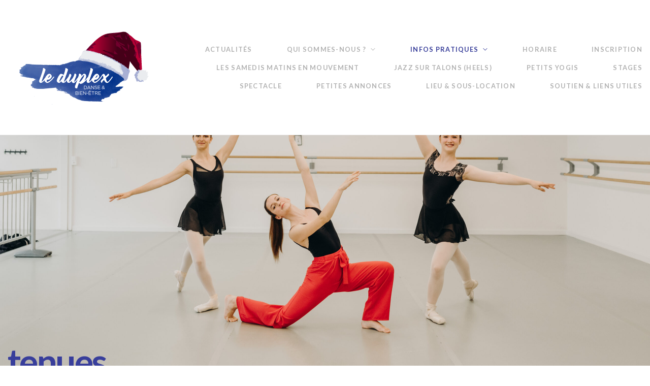

--- FILE ---
content_type: text/html; charset=UTF-8
request_url: https://duplex-danse.ch/tenues/
body_size: 18438
content:
<!DOCTYPE html>
<html lang="fr-FR">
<head>
<meta charset="UTF-8" />
<meta name="apple-mobile-web-app-capable" content="yes">
<meta name="viewport" content="width=device-width, initial-scale=1, maximum-scale=1, user-scalable=0">
<link rel="profile" href="http://gmpg.org/xfn/11" />
<link rel="pingback" href="https://duplex-danse.ch/xmlrpc.php" />
<link rel="icon" href="https://duplex-danse.ch/wp-content/uploads/2018/05/favicon.png" sizes="32x32" />
<link rel="icon" href="https://duplex-danse.ch/wp-content/uploads/2018/05/favicon.png" sizes="192x192" />
<link rel="apple-touch-icon" href="https://duplex-danse.ch/wp-content/uploads/2018/05/favicon.png" />
<meta name="msapplication-TileImage" content="https://duplex-danse.ch/wp-content/uploads/2018/05/favicon.png" />
<meta name='robots' content='index, follow, max-image-preview:large, max-snippet:-1, max-video-preview:-1' />

	<!-- This site is optimized with the Yoast SEO plugin v26.5 - https://yoast.com/wordpress/plugins/seo/ -->
	<title>tenues -</title>
	<link rel="canonical" href="https://duplex-danse.ch/tenues/" />
	<meta property="og:locale" content="fr_FR" />
	<meta property="og:type" content="article" />
	<meta property="og:title" content="tenues -" />
	<meta property="og:description" content="Petites annonces : N&#039;oubliez pas que nous avons aussi une page vous permettant de chercher ou trouver des articles de deuxième main :  petites annonces du duplex Partenariat Decathlon – Fribourg Nord : -15% jusqu’au 30.09.2025, puis -7% d’octobre à décembre 2025 sur les articles de danse. Demande ta carte nominative membre en caisse (ta confirmation d’inscription au duplex). Merci [&hellip;]" />
	<meta property="og:url" content="https://duplex-danse.ch/tenues/" />
	<meta property="article:modified_time" content="2025-09-04T13:45:24+00:00" />
	<meta name="twitter:card" content="summary_large_image" />
	<meta name="twitter:label1" content="Durée de lecture estimée" />
	<meta name="twitter:data1" content="2 minutes" />
	<script type="application/ld+json" class="yoast-schema-graph">{"@context":"https://schema.org","@graph":[{"@type":"WebPage","@id":"https://duplex-danse.ch/tenues/","url":"https://duplex-danse.ch/tenues/","name":"tenues -","isPartOf":{"@id":"https://duplex-danse.ch/#website"},"datePublished":"2018-07-26T06:23:33+00:00","dateModified":"2025-09-04T13:45:24+00:00","breadcrumb":{"@id":"https://duplex-danse.ch/tenues/#breadcrumb"},"inLanguage":"fr-FR","potentialAction":[{"@type":"ReadAction","target":["https://duplex-danse.ch/tenues/"]}]},{"@type":"BreadcrumbList","@id":"https://duplex-danse.ch/tenues/#breadcrumb","itemListElement":[{"@type":"ListItem","position":1,"name":"Accueil","item":"https://duplex-danse.ch/"},{"@type":"ListItem","position":2,"name":"tenues"}]},{"@type":"WebSite","@id":"https://duplex-danse.ch/#website","url":"https://duplex-danse.ch/","name":"","description":"","potentialAction":[{"@type":"SearchAction","target":{"@type":"EntryPoint","urlTemplate":"https://duplex-danse.ch/?s={search_term_string}"},"query-input":{"@type":"PropertyValueSpecification","valueRequired":true,"valueName":"search_term_string"}}],"inLanguage":"fr-FR"}]}</script>
	<!-- / Yoast SEO plugin. -->


<link rel='dns-prefetch' href='//maps.googleapis.com' />
<link rel='dns-prefetch' href='//fonts.googleapis.com' />
<link rel="alternate" type="application/rss+xml" title=" &raquo; Flux" href="https://duplex-danse.ch/feed/" />
<link rel="alternate" type="application/rss+xml" title=" &raquo; Flux des commentaires" href="https://duplex-danse.ch/comments/feed/" />
<link rel="alternate" title="oEmbed (JSON)" type="application/json+oembed" href="https://duplex-danse.ch/wp-json/oembed/1.0/embed?url=https%3A%2F%2Fduplex-danse.ch%2Ftenues%2F" />
<link rel="alternate" title="oEmbed (XML)" type="text/xml+oembed" href="https://duplex-danse.ch/wp-json/oembed/1.0/embed?url=https%3A%2F%2Fduplex-danse.ch%2Ftenues%2F&#038;format=xml" />
<style id='wp-img-auto-sizes-contain-inline-css' type='text/css'>
img:is([sizes=auto i],[sizes^="auto," i]){contain-intrinsic-size:3000px 1500px}
/*# sourceURL=wp-img-auto-sizes-contain-inline-css */
</style>
<link rel='stylesheet' id='twb-open-sans-css' href='https://fonts.googleapis.com/css?family=Open+Sans%3A300%2C400%2C500%2C600%2C700%2C800&#038;display=swap&#038;ver=6.9' type='text/css' media='all' />
<link rel='stylesheet' id='twbbwg-global-css' href='https://duplex-danse.ch/wp-content/plugins/photo-gallery/booster/assets/css/global.css?ver=1.0.0' type='text/css' media='all' />
<style id='wp-emoji-styles-inline-css' type='text/css'>

	img.wp-smiley, img.emoji {
		display: inline !important;
		border: none !important;
		box-shadow: none !important;
		height: 1em !important;
		width: 1em !important;
		margin: 0 0.07em !important;
		vertical-align: -0.1em !important;
		background: none !important;
		padding: 0 !important;
	}
/*# sourceURL=wp-emoji-styles-inline-css */
</style>
<style id='wp-block-library-inline-css' type='text/css'>
:root{--wp-block-synced-color:#7a00df;--wp-block-synced-color--rgb:122,0,223;--wp-bound-block-color:var(--wp-block-synced-color);--wp-editor-canvas-background:#ddd;--wp-admin-theme-color:#007cba;--wp-admin-theme-color--rgb:0,124,186;--wp-admin-theme-color-darker-10:#006ba1;--wp-admin-theme-color-darker-10--rgb:0,107,160.5;--wp-admin-theme-color-darker-20:#005a87;--wp-admin-theme-color-darker-20--rgb:0,90,135;--wp-admin-border-width-focus:2px}@media (min-resolution:192dpi){:root{--wp-admin-border-width-focus:1.5px}}.wp-element-button{cursor:pointer}:root .has-very-light-gray-background-color{background-color:#eee}:root .has-very-dark-gray-background-color{background-color:#313131}:root .has-very-light-gray-color{color:#eee}:root .has-very-dark-gray-color{color:#313131}:root .has-vivid-green-cyan-to-vivid-cyan-blue-gradient-background{background:linear-gradient(135deg,#00d084,#0693e3)}:root .has-purple-crush-gradient-background{background:linear-gradient(135deg,#34e2e4,#4721fb 50%,#ab1dfe)}:root .has-hazy-dawn-gradient-background{background:linear-gradient(135deg,#faaca8,#dad0ec)}:root .has-subdued-olive-gradient-background{background:linear-gradient(135deg,#fafae1,#67a671)}:root .has-atomic-cream-gradient-background{background:linear-gradient(135deg,#fdd79a,#004a59)}:root .has-nightshade-gradient-background{background:linear-gradient(135deg,#330968,#31cdcf)}:root .has-midnight-gradient-background{background:linear-gradient(135deg,#020381,#2874fc)}:root{--wp--preset--font-size--normal:16px;--wp--preset--font-size--huge:42px}.has-regular-font-size{font-size:1em}.has-larger-font-size{font-size:2.625em}.has-normal-font-size{font-size:var(--wp--preset--font-size--normal)}.has-huge-font-size{font-size:var(--wp--preset--font-size--huge)}.has-text-align-center{text-align:center}.has-text-align-left{text-align:left}.has-text-align-right{text-align:right}.has-fit-text{white-space:nowrap!important}#end-resizable-editor-section{display:none}.aligncenter{clear:both}.items-justified-left{justify-content:flex-start}.items-justified-center{justify-content:center}.items-justified-right{justify-content:flex-end}.items-justified-space-between{justify-content:space-between}.screen-reader-text{border:0;clip-path:inset(50%);height:1px;margin:-1px;overflow:hidden;padding:0;position:absolute;width:1px;word-wrap:normal!important}.screen-reader-text:focus{background-color:#ddd;clip-path:none;color:#444;display:block;font-size:1em;height:auto;left:5px;line-height:normal;padding:15px 23px 14px;text-decoration:none;top:5px;width:auto;z-index:100000}html :where(.has-border-color){border-style:solid}html :where([style*=border-top-color]){border-top-style:solid}html :where([style*=border-right-color]){border-right-style:solid}html :where([style*=border-bottom-color]){border-bottom-style:solid}html :where([style*=border-left-color]){border-left-style:solid}html :where([style*=border-width]){border-style:solid}html :where([style*=border-top-width]){border-top-style:solid}html :where([style*=border-right-width]){border-right-style:solid}html :where([style*=border-bottom-width]){border-bottom-style:solid}html :where([style*=border-left-width]){border-left-style:solid}html :where(img[class*=wp-image-]){height:auto;max-width:100%}:where(figure){margin:0 0 1em}html :where(.is-position-sticky){--wp-admin--admin-bar--position-offset:var(--wp-admin--admin-bar--height,0px)}@media screen and (max-width:600px){html :where(.is-position-sticky){--wp-admin--admin-bar--position-offset:0px}}

/*# sourceURL=wp-block-library-inline-css */
</style><style id='global-styles-inline-css' type='text/css'>
:root{--wp--preset--aspect-ratio--square: 1;--wp--preset--aspect-ratio--4-3: 4/3;--wp--preset--aspect-ratio--3-4: 3/4;--wp--preset--aspect-ratio--3-2: 3/2;--wp--preset--aspect-ratio--2-3: 2/3;--wp--preset--aspect-ratio--16-9: 16/9;--wp--preset--aspect-ratio--9-16: 9/16;--wp--preset--color--black: #000000;--wp--preset--color--cyan-bluish-gray: #abb8c3;--wp--preset--color--white: #ffffff;--wp--preset--color--pale-pink: #f78da7;--wp--preset--color--vivid-red: #cf2e2e;--wp--preset--color--luminous-vivid-orange: #ff6900;--wp--preset--color--luminous-vivid-amber: #fcb900;--wp--preset--color--light-green-cyan: #7bdcb5;--wp--preset--color--vivid-green-cyan: #00d084;--wp--preset--color--pale-cyan-blue: #8ed1fc;--wp--preset--color--vivid-cyan-blue: #0693e3;--wp--preset--color--vivid-purple: #9b51e0;--wp--preset--gradient--vivid-cyan-blue-to-vivid-purple: linear-gradient(135deg,rgb(6,147,227) 0%,rgb(155,81,224) 100%);--wp--preset--gradient--light-green-cyan-to-vivid-green-cyan: linear-gradient(135deg,rgb(122,220,180) 0%,rgb(0,208,130) 100%);--wp--preset--gradient--luminous-vivid-amber-to-luminous-vivid-orange: linear-gradient(135deg,rgb(252,185,0) 0%,rgb(255,105,0) 100%);--wp--preset--gradient--luminous-vivid-orange-to-vivid-red: linear-gradient(135deg,rgb(255,105,0) 0%,rgb(207,46,46) 100%);--wp--preset--gradient--very-light-gray-to-cyan-bluish-gray: linear-gradient(135deg,rgb(238,238,238) 0%,rgb(169,184,195) 100%);--wp--preset--gradient--cool-to-warm-spectrum: linear-gradient(135deg,rgb(74,234,220) 0%,rgb(151,120,209) 20%,rgb(207,42,186) 40%,rgb(238,44,130) 60%,rgb(251,105,98) 80%,rgb(254,248,76) 100%);--wp--preset--gradient--blush-light-purple: linear-gradient(135deg,rgb(255,206,236) 0%,rgb(152,150,240) 100%);--wp--preset--gradient--blush-bordeaux: linear-gradient(135deg,rgb(254,205,165) 0%,rgb(254,45,45) 50%,rgb(107,0,62) 100%);--wp--preset--gradient--luminous-dusk: linear-gradient(135deg,rgb(255,203,112) 0%,rgb(199,81,192) 50%,rgb(65,88,208) 100%);--wp--preset--gradient--pale-ocean: linear-gradient(135deg,rgb(255,245,203) 0%,rgb(182,227,212) 50%,rgb(51,167,181) 100%);--wp--preset--gradient--electric-grass: linear-gradient(135deg,rgb(202,248,128) 0%,rgb(113,206,126) 100%);--wp--preset--gradient--midnight: linear-gradient(135deg,rgb(2,3,129) 0%,rgb(40,116,252) 100%);--wp--preset--font-size--small: 13px;--wp--preset--font-size--medium: 20px;--wp--preset--font-size--large: 36px;--wp--preset--font-size--x-large: 42px;--wp--preset--spacing--20: 0.44rem;--wp--preset--spacing--30: 0.67rem;--wp--preset--spacing--40: 1rem;--wp--preset--spacing--50: 1.5rem;--wp--preset--spacing--60: 2.25rem;--wp--preset--spacing--70: 3.38rem;--wp--preset--spacing--80: 5.06rem;--wp--preset--shadow--natural: 6px 6px 9px rgba(0, 0, 0, 0.2);--wp--preset--shadow--deep: 12px 12px 50px rgba(0, 0, 0, 0.4);--wp--preset--shadow--sharp: 6px 6px 0px rgba(0, 0, 0, 0.2);--wp--preset--shadow--outlined: 6px 6px 0px -3px rgb(255, 255, 255), 6px 6px rgb(0, 0, 0);--wp--preset--shadow--crisp: 6px 6px 0px rgb(0, 0, 0);}:where(.is-layout-flex){gap: 0.5em;}:where(.is-layout-grid){gap: 0.5em;}body .is-layout-flex{display: flex;}.is-layout-flex{flex-wrap: wrap;align-items: center;}.is-layout-flex > :is(*, div){margin: 0;}body .is-layout-grid{display: grid;}.is-layout-grid > :is(*, div){margin: 0;}:where(.wp-block-columns.is-layout-flex){gap: 2em;}:where(.wp-block-columns.is-layout-grid){gap: 2em;}:where(.wp-block-post-template.is-layout-flex){gap: 1.25em;}:where(.wp-block-post-template.is-layout-grid){gap: 1.25em;}.has-black-color{color: var(--wp--preset--color--black) !important;}.has-cyan-bluish-gray-color{color: var(--wp--preset--color--cyan-bluish-gray) !important;}.has-white-color{color: var(--wp--preset--color--white) !important;}.has-pale-pink-color{color: var(--wp--preset--color--pale-pink) !important;}.has-vivid-red-color{color: var(--wp--preset--color--vivid-red) !important;}.has-luminous-vivid-orange-color{color: var(--wp--preset--color--luminous-vivid-orange) !important;}.has-luminous-vivid-amber-color{color: var(--wp--preset--color--luminous-vivid-amber) !important;}.has-light-green-cyan-color{color: var(--wp--preset--color--light-green-cyan) !important;}.has-vivid-green-cyan-color{color: var(--wp--preset--color--vivid-green-cyan) !important;}.has-pale-cyan-blue-color{color: var(--wp--preset--color--pale-cyan-blue) !important;}.has-vivid-cyan-blue-color{color: var(--wp--preset--color--vivid-cyan-blue) !important;}.has-vivid-purple-color{color: var(--wp--preset--color--vivid-purple) !important;}.has-black-background-color{background-color: var(--wp--preset--color--black) !important;}.has-cyan-bluish-gray-background-color{background-color: var(--wp--preset--color--cyan-bluish-gray) !important;}.has-white-background-color{background-color: var(--wp--preset--color--white) !important;}.has-pale-pink-background-color{background-color: var(--wp--preset--color--pale-pink) !important;}.has-vivid-red-background-color{background-color: var(--wp--preset--color--vivid-red) !important;}.has-luminous-vivid-orange-background-color{background-color: var(--wp--preset--color--luminous-vivid-orange) !important;}.has-luminous-vivid-amber-background-color{background-color: var(--wp--preset--color--luminous-vivid-amber) !important;}.has-light-green-cyan-background-color{background-color: var(--wp--preset--color--light-green-cyan) !important;}.has-vivid-green-cyan-background-color{background-color: var(--wp--preset--color--vivid-green-cyan) !important;}.has-pale-cyan-blue-background-color{background-color: var(--wp--preset--color--pale-cyan-blue) !important;}.has-vivid-cyan-blue-background-color{background-color: var(--wp--preset--color--vivid-cyan-blue) !important;}.has-vivid-purple-background-color{background-color: var(--wp--preset--color--vivid-purple) !important;}.has-black-border-color{border-color: var(--wp--preset--color--black) !important;}.has-cyan-bluish-gray-border-color{border-color: var(--wp--preset--color--cyan-bluish-gray) !important;}.has-white-border-color{border-color: var(--wp--preset--color--white) !important;}.has-pale-pink-border-color{border-color: var(--wp--preset--color--pale-pink) !important;}.has-vivid-red-border-color{border-color: var(--wp--preset--color--vivid-red) !important;}.has-luminous-vivid-orange-border-color{border-color: var(--wp--preset--color--luminous-vivid-orange) !important;}.has-luminous-vivid-amber-border-color{border-color: var(--wp--preset--color--luminous-vivid-amber) !important;}.has-light-green-cyan-border-color{border-color: var(--wp--preset--color--light-green-cyan) !important;}.has-vivid-green-cyan-border-color{border-color: var(--wp--preset--color--vivid-green-cyan) !important;}.has-pale-cyan-blue-border-color{border-color: var(--wp--preset--color--pale-cyan-blue) !important;}.has-vivid-cyan-blue-border-color{border-color: var(--wp--preset--color--vivid-cyan-blue) !important;}.has-vivid-purple-border-color{border-color: var(--wp--preset--color--vivid-purple) !important;}.has-vivid-cyan-blue-to-vivid-purple-gradient-background{background: var(--wp--preset--gradient--vivid-cyan-blue-to-vivid-purple) !important;}.has-light-green-cyan-to-vivid-green-cyan-gradient-background{background: var(--wp--preset--gradient--light-green-cyan-to-vivid-green-cyan) !important;}.has-luminous-vivid-amber-to-luminous-vivid-orange-gradient-background{background: var(--wp--preset--gradient--luminous-vivid-amber-to-luminous-vivid-orange) !important;}.has-luminous-vivid-orange-to-vivid-red-gradient-background{background: var(--wp--preset--gradient--luminous-vivid-orange-to-vivid-red) !important;}.has-very-light-gray-to-cyan-bluish-gray-gradient-background{background: var(--wp--preset--gradient--very-light-gray-to-cyan-bluish-gray) !important;}.has-cool-to-warm-spectrum-gradient-background{background: var(--wp--preset--gradient--cool-to-warm-spectrum) !important;}.has-blush-light-purple-gradient-background{background: var(--wp--preset--gradient--blush-light-purple) !important;}.has-blush-bordeaux-gradient-background{background: var(--wp--preset--gradient--blush-bordeaux) !important;}.has-luminous-dusk-gradient-background{background: var(--wp--preset--gradient--luminous-dusk) !important;}.has-pale-ocean-gradient-background{background: var(--wp--preset--gradient--pale-ocean) !important;}.has-electric-grass-gradient-background{background: var(--wp--preset--gradient--electric-grass) !important;}.has-midnight-gradient-background{background: var(--wp--preset--gradient--midnight) !important;}.has-small-font-size{font-size: var(--wp--preset--font-size--small) !important;}.has-medium-font-size{font-size: var(--wp--preset--font-size--medium) !important;}.has-large-font-size{font-size: var(--wp--preset--font-size--large) !important;}.has-x-large-font-size{font-size: var(--wp--preset--font-size--x-large) !important;}
/*# sourceURL=global-styles-inline-css */
</style>

<style id='classic-theme-styles-inline-css' type='text/css'>
/*! This file is auto-generated */
.wp-block-button__link{color:#fff;background-color:#32373c;border-radius:9999px;box-shadow:none;text-decoration:none;padding:calc(.667em + 2px) calc(1.333em + 2px);font-size:1.125em}.wp-block-file__button{background:#32373c;color:#fff;text-decoration:none}
/*# sourceURL=/wp-includes/css/classic-themes.min.css */
</style>
<link rel='stylesheet' id='contact-form-7-css' href='https://duplex-danse.ch/wp-content/plugins/contact-form-7/includes/css/styles.css?ver=6.1.4' type='text/css' media='all' />
<link rel='stylesheet' id='bwg_fonts-css' href='https://duplex-danse.ch/wp-content/plugins/photo-gallery/css/bwg-fonts/fonts.css?ver=0.0.1' type='text/css' media='all' />
<link rel='stylesheet' id='sumoselect-css' href='https://duplex-danse.ch/wp-content/plugins/photo-gallery/css/sumoselect.min.css?ver=3.4.6' type='text/css' media='all' />
<link rel='stylesheet' id='mCustomScrollbar-css' href='https://duplex-danse.ch/wp-content/plugins/photo-gallery/css/jquery.mCustomScrollbar.min.css?ver=3.1.5' type='text/css' media='all' />
<link rel='stylesheet' id='bwg_googlefonts-css' href='https://fonts.googleapis.com/css?family=Ubuntu&#038;subset=greek,latin,greek-ext,vietnamese,cyrillic-ext,latin-ext,cyrillic' type='text/css' media='all' />
<link rel='stylesheet' id='bwg_frontend-css' href='https://duplex-danse.ch/wp-content/plugins/photo-gallery/css/styles.min.css?ver=1.8.35' type='text/css' media='all' />
<link rel='stylesheet' id='siteorigin-panels-front-css' href='https://duplex-danse.ch/wp-content/plugins/siteorigin-panels/css/front-flex.min.css?ver=2.33.4' type='text/css' media='all' />
<link rel='stylesheet' id='wcs-timetable-css' href='https://duplex-danse.ch/wp-content/plugins/weekly-class/assets/front/css/timetable.css?ver=2.7.2' type='text/css' media='all' />
<style id='wcs-timetable-inline-css' type='text/css'>
.wcs-single__action .wcs-btn--action{color:rgba( 255,255,255,1);background-color:#BD322C}
/*# sourceURL=wcs-timetable-inline-css */
</style>
<link rel='stylesheet' id='xtender-style-css' href='https://duplex-danse.ch/wp-content/plugins/xtender/assets/front/css/xtender.css?ver=1.3.1' type='text/css' media='all' />
<link rel='stylesheet' id='pirouette-style-css' href='https://duplex-danse.ch/wp-content/themes/pirouette/style.css?ver=1064124747' type='text/css' media='all' />
<style id='pirouette-style-inline-css' type='text/css'>
 body{font-family:'Lato';font-weight:normal;font-size:1rem}h1,.h1{font-family:'Lato';font-weight:700;text-transform:none;font-size:3.09375rem;letter-spacing:-0.05em}@media(min-width:768px){h1,.h1{font-size:4.125rem}}h2,.h2{font-family:'Lato';font-weight:300;text-transform:none;font-size:2.6875rem;letter-spacing:-0.04em}h3,.h3{font-family:'Lato';font-weight:300;text-transform:none;font-size:1.75rem}h4,.h4{font-family:'Lato';font-weight:normal;text-transform:none;font-size:0.875rem}h5,.h5{font-family:'Lato';font-weight:normal;text-transform:uppercase;font-size:1.125rem;letter-spacing:0.1em}h6,.h6{font-family:'Lato';font-weight:normal;text-transform:none;font-size:1rem}blockquote,blockquote p,.pullquote{font-family:'Old Standard TT';font-weight:normal;font-style:italic;text-transform:none;font-size:1.5rem}blockquote cite{font-family:'Lato'}.ct-main-navigation{font-family:'Lato';font-weight:700;text-transform:uppercase;font-size:0.75rem;letter-spacing:0.1em}h1 small,h2 small,h3 small{font-family:'Lato';font-size:1rem}.sub-menu a,.children a{font-family:'Lato';font-weight:normal}#footer .widget-title{font-family:'Lato';font-weight:700;text-transform:uppercase}table thead th{font-family:'Lato';font-weight:normal;text-transform:uppercase}.btn,.wcs-more.wcs-btn--action{font-family:'Lato';font-weight:700;text-transform:uppercase;letter-spacing:1px}.ct-header__main-heading small,.special-title em:first-child,.wcs-timetable--carousel .wcs-class__timestamp .date-day{font-family:'Old Standard TT';font-weight:normal;font-style:italic}.ct-vc-text-separator{font-family:'Lato';font-weight:700}.wcs-timetable--week .wcs-class__title,.wcs-timetable--agenda .wcs-class__title{font-family:'Lato'}.xtd-gmap-info{font-family:'Lato';font-weight:normal;font-size:1rem}
 body{background-color:rgba(255,255,255,1);color:rgba(102,102,102,1)}h1,.h1{color:rgba(56,62,155,1)}h2,.h2{color:rgba(56,62,155,1)}h3,.h3{color:rgba(56,62,155,1)}h4,.h4{color:rgba(56,62,155,1)}h5,.h5{color:rgba(56,62,155,1)}h6,.h6{color:rgba(56,62,155,1)}a{color:rgba(56,62,155,1)}a:hover{color:rgba(56,62,155,0.75)}.ct-content{border-color:rgba(102,102,102,0.15)}input[type=text],input[type=search],input[type=password],input[type=email],input[type=number],input[type=url],input[type=date],input[type=tel],select,textarea,.form-control{border:1px solid rgba(102,102,102,0.25)}input[type=text]:focus,input[type=search]:focus,input[type=password]:focus,input[type=email]:focus,input[type=number]:focus,input[type=url]:focus,input[type=date]:focus,input[type=tel]:focus,select:focus,textarea:focus,.form-control:focus{border-color:rgba(56,62,154,1)}select{background-image:url([data-uri]) !important}::-webkit-input-placeholder{color:rgba(102,102,102,0.2)}::-moz-placeholder{color:rgba(102,102,102,0.2)}:-ms-input-placeholder{color:rgba(102,102,102,0.2)}input[type=submit],input[type=button],button,.btn-primary{background-color:rgba(56,62,154,1);color:rgba(255,255,255,1);border-color:rgba(56,62,154,1)}input[type=submit]:hover,input[type=submit]:active,input[type=button]:hover,input[type=button]:active,button:hover,button:active,.btn-primary:hover,.btn-primary:active,.btn-primary:active:hover{background-color:rgb(36,42,134);border-color:rgb(36,42,134)}.btn-link{color:rgba(56,62,154,1)}.btn-link:hover{color:rgb(36,42,134)}.btn-link::after{background-color:rgba(56,62,154,1);color:rgba(255,255,255,1)}.btn-link:hover::after{background-color:rgb(36,42,134)}.btn-primary-outline{border-color:rgba(56,62,154,1);color:rgba(56,62,154,1)}.btn-outline-primary:active,.btn-outline-primary:hover,.btn-outline-primary:hover:active,.btn-outline-primary:focus,.btn-outline-primary:disabled,.btn-outline-primary:disabled:hover{border-color:rgba(56,62,154,1);background-color:rgba(56,62,154,1);color:rgba(255,255,255,1)}.color-primary{color:rgba(56,62,154,1)}.color-primary--hover{color:rgb(36,42,134)}.color-text{color:rgba(102,102,102,1)}.color-text-inverted{color:rgba(255,255,255,1)}.color-bg{color:rgba(255,255,255,1)}.color-bg-inverted{color:rgba(0,0,0,1)}.ct-header{color:rgba(102,102,102,0.5);background-color:rgba(255,255,255,1)}.ct-header__logo-nav a{color:rgba(102,102,102,0.5)}.ct-header__logo-nav a:hover{color:rgba(102,102,102,0.65)}.ct-header__logo-nav .current-menu-ancestor > a,.ct-header__logo-nav .current-menu-parent > a,.ct-header__logo-nav .current-menu-item > a,.ct-header__logo-nav .current-page-parent > a,.ct-header__logo-nav .current_page_parent > a,.ct-header__logo-nav .current_page_ancestor > a,.ct-header__logo-nav .current-page-ancestor > a,.ct-header__logo-nav .current_page_item > a{color:rgba(56,62,154,1)}.ct-header__wrapper--stuck{background-color:rgba(255,255,255,1)}.color-primary,.wpml-switcher .active,#ct-header__hero-navigator > a,.section-bullets,.special-title em:first-child,.special-title small:last-child,#ct-scroll-top{color:rgba(56,62,154,1)}.ct-layout--without-slider .ct-header__hero{color:rgba(102,102,102,0.5)}.ct-hero--without-image .ct-header__hero::after{}.ct-header__main-heading small,.ct-header__main-heading span,.ct-header__main-heading-excerpt{color:rgba(56,62,154,1)}.ct-header__main-heading-title h1{color:rgba(56,62,155,1)}.img-frame-small,.img-frame-large{background-color:rgba(255,255,255,1);border-color:rgba(255,255,255,1)}.ct-social-box .fa-boxed.fa-envelope{color:rgba(255,255,255,1)}.ct-social-box .fa-boxed.fa-envelope::after{background-color:rgba(56,62,154,1)}h4.media-heading{color:rgba(56,62,154,1)}.comment-reply-link,.btn-outline-primary{color:rgba(56,62,154,1);border-color:rgba(56,62,154,1)}.comment-reply-link:hover,.btn-outline-primary:hover,.btn-outline-primary:hover:active,.btn-outline-primary:active{background-color:rgba(56,62,154,1);color:rgba(255,255,255,1);border-color:rgba(56,62,154,1)}.media.comment{border-color:rgba(102,102,102,0.125)}.ct-posts .ct-post.format-quote .ct-post__content{background-color:rgba(56,62,154,1)}.ct-posts .ct-post.format-quote blockquote,.ct-posts .ct-post.format-quote blockquote cite,.ct-posts .ct-post.format-quote blockquote cite::before{color:rgba(255,255,255,1)}.ct-posts .ct-post.format-link{border-color:rgba(102,102,102,0.125)}.pagination .current{color:rgba(255,255,255,1)}.pagination .nav-links .current::before{background-color:rgba(56,62,154,1)}.pagination .current{color:rgba(255,255,255,1)}.pagination a{color:rgb(36,42,134)}.pagination .nav-links .prev,.pagination .nav-links .next{border-color:rgba(56,62,154,1)}.ct-sidebar .widget_archive,.ct-sidebar .widget_categories{color:rgba(102,102,102,0.35)}.ct-sidebar ul li::before{color:rgba(102,102,102,1)}.ct-sidebar .sidebar-widget .widget-title::after{border-color:rgba(102,102,102,1)}.ct-sidebar .sidebar-widget .widget-title,.ct-sidebar .sidebar-widget .widget-title a{color:rgba(56,62,154,1)}.ct-sidebar .sidebar-widget.widget_tag_cloud .tag{color:rgba(255,255,255,1)}.ct-sidebar .sidebar-widget.widget_tag_cloud .tag::before{background-color:rgba(102,102,102,1)}.ct-sidebar .sidebar-widget.widget_tag_cloud .tag.x-large::before{background-color:rgba(56,62,154,1)}#wp-calendar thead th,#wp-calendar tbody td{border-color:rgba(102,102,102,0.125)}.ct-footer{background-color:rgba(101,101,101,1);color:rgba(167,167,167,1)}.ct-footer a{color:rgba(255,255,255,1)}.ct-footer .widget-title{color:rgba(255,255,255,1)}blockquote,blockquote cite::before,q,q cite::before{color:rgba(56,62,154,1)}blockquote cite,q site{color:rgba(102,102,102,1)}table{border-color:rgba(102,102,102,0.15)}table thead th{color:rgba(56,62,154,1)}.ct-vc-recent-news-post{border-color:rgba(102,102,102,0.125)}.ct-vc-recent-news-post .ti-calendar{color:rgba(56,62,154,1)}.ct-vc-services-carousel__item-title{color:rgba(56,62,154,1)}.ct-vc-services-carousel__item{background-color:rgba(255,255,255,1)}.wcs-timetable--week .wcs-class__title,.wcs-timetable--agenda .wcs-class__title,.wcs-timetable--compact-list .wcs-class__title{color:rgba(56,62,155,1)}.wcs-timetable--carousel .wcs-class__title{color:rgba(56,62,155,1) !important}.wcs-timetable__carousel .wcs-class__title::after,.wcs-timetable__carousel .owl-prev,.wcs-timetable__carousel .owl-next{border-color:rgba(56,62,154,1);color:rgba(56,62,154,1)}.wcs-timetable--carousel .wcs-class__title small{color:rgba(102,102,102,1)}body .wcs-timetable--carousel .wcs-btn--action{background-color:rgba(56,62,154,1);color:rgba(255,255,255,1)}body .wcs-timetable--carousel .wcs-btn--action:hover{background-color:rgb(36,42,134);color:rgba(255,255,255,1)}.wcs-timetable__container .wcs-filters__filter-wrapper:hover{color:rgba(56,62,154,1) !important}.wcs-timetable--compact-list .wcs-day__wrapper{background-color:rgba(102,102,102,1);color:rgba(255,255,255,1)}.wcs-timetable__week,.wcs-timetable__week .wcs-day,.wcs-timetable__week .wcs-class,.wcs-timetable__week .wcs-day__title{border-color:rgba(102,102,102,0.125)}.wcs-timetable__week .wcs-class{background-color:rgba(255,255,255,1)}.wcs-timetable__week .wcs-day__title,.wcs-timetable__week .wcs-class__instructors::before{color:rgba(56,62,154,1) !important}.wcs-timetable__week .wcs-day__title::before{background-color:rgba(102,102,102,1)}.wcs-timetable__week .wcs-class__title::after{color:rgba(255,255,255,1);background-color:rgba(56,62,154,1)}.wcs-filters__title{color:rgba(56,62,154,1) !important}.xtd-carousel-mini,.xtd-carousel-mini .owl-image-link:hover::after{color:rgba(56,62,154,1) !important}.xtd-carousel-mini .onclick-video_link a::before{background-color:rgba(56,62,154,0.85)}.xtd-carousel-mini .onclick-video_link a::after{color:rgba(255,255,255,1)}.xtd-carousel-mini .onclick-video_link a:hover::after{background-color:rgba(56,62,154,0.98)}.wcs-modal:not(.wcs-modal--large) .wcs-modal__title,.wcs-modal:not(.wcs-modal--large) .wcs-modal__close{color:rgba(255,255,255,1)}.wcs-modal:not(.wcs-modal--large) .wcs-btn--action.wcs-btn--action{background-color:rgba(56,62,154,1);color:rgba(255,255,255,1)}.wcs-modal:not(.wcs-modal--large) .wcs-btn--action.wcs-btn--action:hover{background-color:rgb(36,42,134);color:rgba(255,255,255,1)}.wcs-timetable--agenda .wcs-timetable__agenda-data .wcs-class__duration::after{border-color:rgba(56,62,154,1)}.wcs-timetable--agenda .wcs-timetable__agenda-data .wcs-class__time,.wcs-timetable--compact-list .wcs-class__time{color:rgba(102,102,102,0.75)}.wcs-modal:not(.wcs-modal--large),div.pp_overlay.pp_overlay,.mfp-bg{background-color:rgba(56,62,154,0.97) !important}.owl-image-link::before{color:rgba(255,255,255,1)}.owl-nav .owl-prev::before,.owl-nav .owl-next::after,.owl-dots{color:rgba(56,62,154,1) !important}.xtd-ninja-modal-container{background-color:rgba(255,255,255,1)}.xtd-recent-posts__post__date::before{color:rgba(56,62,154,1)}.xtd-gmap-info{background-color:rgba(255,255,255,1);color:rgba(102,102,102,1)}.fa-boxed{background-color:rgba(56,62,154,1);color:rgba(255,255,255,1)}
 .ct-layout--fixed .container-fluid{max-width:1595px}@media(min-width:1595px){.bullets-container,#ct-header__hero-navigator{display:block}}.ct-header{padding:2.0625rem 0 2rem}@media(min-width:768px){.ct-header__hero{min-height:366.66666666667px}}@media(min-width:992px){.ct-header__hero{min-height:458.33333333333px}}@media(min-width:1200px){.ct-header__hero{min-height:550px}}.ct-header__main-heading .container-fluid{flex-basis:1595px;-webkit-flex-basis:1595px;-moz-flex-basis:1595px}.ct-header__main-heading-title{padding-top:1.25rem;padding-bottom:3.875rem}
 .ct-header__hero::before{background-image:url(https://duplex-danse.ch/wp-content/uploads/2021/07/DSC_6725-scaled.jpg)}
/*# sourceURL=pirouette-style-inline-css */
</style>
<link rel='stylesheet' id='pirouette-google-fonts-css' href='//fonts.googleapis.com/css?family=Lato:300,400,700%7COld+Standard+TT:400,400italic&#038;subset=latin' type='text/css' media='all' />
<link rel='stylesheet' id='tablepress-default-css' href='https://duplex-danse.ch/wp-content/tablepress-combined.min.css?ver=37' type='text/css' media='all' />
<script type="text/javascript" src="https://duplex-danse.ch/wp-includes/js/jquery/jquery.min.js?ver=3.7.1" id="jquery-core-js"></script>
<script type="text/javascript" src="https://duplex-danse.ch/wp-includes/js/jquery/jquery-migrate.min.js?ver=3.4.1" id="jquery-migrate-js"></script>
<script type="text/javascript" src="https://duplex-danse.ch/wp-content/plugins/photo-gallery/booster/assets/js/circle-progress.js?ver=1.2.2" id="twbbwg-circle-js"></script>
<script type="text/javascript" id="twbbwg-global-js-extra">
/* <![CDATA[ */
var twb = {"nonce":"cf4545107d","ajax_url":"https://duplex-danse.ch/wp-admin/admin-ajax.php","plugin_url":"https://duplex-danse.ch/wp-content/plugins/photo-gallery/booster","href":"https://duplex-danse.ch/wp-admin/admin.php?page=twbbwg_photo-gallery"};
var twb = {"nonce":"cf4545107d","ajax_url":"https://duplex-danse.ch/wp-admin/admin-ajax.php","plugin_url":"https://duplex-danse.ch/wp-content/plugins/photo-gallery/booster","href":"https://duplex-danse.ch/wp-admin/admin.php?page=twbbwg_photo-gallery"};
//# sourceURL=twbbwg-global-js-extra
/* ]]> */
</script>
<script type="text/javascript" src="https://duplex-danse.ch/wp-content/plugins/photo-gallery/booster/assets/js/global.js?ver=1.0.0" id="twbbwg-global-js"></script>
<script type="text/javascript" src="https://duplex-danse.ch/wp-content/plugins/photo-gallery/js/jquery.sumoselect.min.js?ver=3.4.6" id="sumoselect-js"></script>
<script type="text/javascript" src="https://duplex-danse.ch/wp-content/plugins/photo-gallery/js/tocca.min.js?ver=2.0.9" id="bwg_mobile-js"></script>
<script type="text/javascript" src="https://duplex-danse.ch/wp-content/plugins/photo-gallery/js/jquery.mCustomScrollbar.concat.min.js?ver=3.1.5" id="mCustomScrollbar-js"></script>
<script type="text/javascript" src="https://duplex-danse.ch/wp-content/plugins/photo-gallery/js/jquery.fullscreen.min.js?ver=0.6.0" id="jquery-fullscreen-js"></script>
<script type="text/javascript" id="bwg_frontend-js-extra">
/* <![CDATA[ */
var bwg_objectsL10n = {"bwg_field_required":"field is required.","bwg_mail_validation":"This is not a valid email address.","bwg_search_result":"There are no images matching your search.","bwg_select_tag":"Select Tag","bwg_order_by":"Order By","bwg_search":"Search","bwg_show_ecommerce":"Show Ecommerce","bwg_hide_ecommerce":"Hide Ecommerce","bwg_show_comments":"Show Comments","bwg_hide_comments":"Hide Comments","bwg_restore":"Restore","bwg_maximize":"Maximize","bwg_fullscreen":"Fullscreen","bwg_exit_fullscreen":"Exit Fullscreen","bwg_search_tag":"SEARCH...","bwg_tag_no_match":"No tags found","bwg_all_tags_selected":"All tags selected","bwg_tags_selected":"tags selected","play":"Play","pause":"Pause","is_pro":"","bwg_play":"Play","bwg_pause":"Pause","bwg_hide_info":"Hide info","bwg_show_info":"Show info","bwg_hide_rating":"Hide rating","bwg_show_rating":"Show rating","ok":"Ok","cancel":"Cancel","select_all":"Select all","lazy_load":"0","lazy_loader":"https://duplex-danse.ch/wp-content/plugins/photo-gallery/images/ajax_loader.png","front_ajax":"0","bwg_tag_see_all":"see all tags","bwg_tag_see_less":"see less tags"};
//# sourceURL=bwg_frontend-js-extra
/* ]]> */
</script>
<script type="text/javascript" src="https://duplex-danse.ch/wp-content/plugins/photo-gallery/js/scripts.min.js?ver=1.8.35" id="bwg_frontend-js"></script>
<script type="text/javascript" src="https://maps.googleapis.com/maps/api/js?key&amp;sensor=1&amp;v=3" id="google-maps-js-js"></script>
<link rel="https://api.w.org/" href="https://duplex-danse.ch/wp-json/" /><link rel="alternate" title="JSON" type="application/json" href="https://duplex-danse.ch/wp-json/wp/v2/pages/3172" /><link rel="EditURI" type="application/rsd+xml" title="RSD" href="https://duplex-danse.ch/xmlrpc.php?rsd" />
<meta name="generator" content="WordPress 6.9" />
<link rel='shortlink' href='https://duplex-danse.ch/?p=3172' />
<!-- start Simple Custom CSS and JS -->
<style type="text/css">
@media print {
  /* All your print styles go here */
  header,
	footer,
  #ct-header__hero,
  .wcs-filters__container {
    display: none !important;
  }
}</style>
<!-- end Simple Custom CSS and JS -->
<!-- start Simple Custom CSS and JS -->
<style type="text/css">
@media (min-width: 768px) {
	
	.wcs-timetable--large .wcs-table__tr .wcs-table__td {
		padding: 10px 2vw 6px;
		border-right: 1px solid;
	}
	
	.wcs-timetable--large .wcs-table__tr .wcs-table__td:last-of-type {
		border-right: none;
	}
	
	.wcs-timetable--large .wcs-table__tr.wcs-timetable__heading .wcs-table__td {
		padding: 2vh 2vw;
	}
	
	.wcs-timetable--large .wcs-table__tr.wcs-timetable__heading .wcs-class__title {
		padding-left: 2vw;
	}
	
	.wcs-timetable--large .wcs-table__tr.wcs-timetable__heading .wcs-class__locations, .wcs-timetable--large .wcs-table__tr.wcs-timetable__heading .wcs-class__instructors {
		width: auto;
	}
}

@media (max-width: 500px) {
	.wcs-timetable__heading.wcs-table__tr .wcs-class__niveau,
	.wcs-timetable__heading.wcs-table__tr .wcs-class__salle{
		display:none !important;
	}
	
	.wcs-timetable--large .wcs-table__tr {
		padding: 0;
	}
	
	.wcs-class.wcs-table__tr {
		border-bottom: 1px solid;
		display: grid;
    	grid-template-columns: repeat(3, 1fr);
	}
	
	.wcs-class.wcs-table__tr .wcs-class__time {
		order: 1;
    	width: 100%;
	}
	
	.wcs-class.wcs-table__tr .wcs-class__blank {
		order: 7;
	}
	
	.wcs-class.wcs-table__tr .wcs-class__title {
		order: 2;
    	padding: 10px;
		font-weight: bold;
	}
	
	.wcs-class.wcs-table__tr .wcs-class__niveau {
		order: 3;
    	text-align: left;
	}
	
	.wcs-class.wcs-table__tr .wcs-class__locations {
		order: 4;
		padding: 10px;
	}
	
	.wcs-timetable--large .wcs-table__tr .wcs-class__locations::before {
		display: none;
	}
	
	.wcs-class.wcs-table__tr .wcs-class__instructors {
		order: 5;
		padding: 10px;
	}
	
	.wcs-timetable--large .wcs-table__tr .wcs-class__instructors::before {
		display: none;
	}
	
	.wcs-class.wcs-table__tr .wcs-class__salle {
		order: 6;
	}
}

.wcs-timetable--2 .wcs-timetable--large .wcs-timetable__heading .wcs-table__td, .wcs-timetable--2 .wcs-timetable--large + .wcs-more {
    text-transform: uppercase;
    font-weight: bold;
    font-size: 1.1rem;
}

.custom-color-b {
	background-color: #bce4fa;
	color: #000000 !important;
}
.custom-color-r {
	background-color: #f8c9df;
	color: #000000 !important;
}
.custom-color-j {
	background-color: #fff9c7;
	color: #000000 !important;
}

.wcs-class__niveau {
	text-align: center !important;
}

.wcs-class__blank {
	text-align: center !important;
}

.wcs-class__excerpt {
	display: none;
}

.hidden {
  display: none !important;
}
</style>
<!-- end Simple Custom CSS and JS -->
<!-- start Simple Custom CSS and JS -->
<script type="text/javascript">
// Fonction pour ajouter la colonne Salle à un élément
function ajouterColonneSalle(headingRow) {
  // Vérifier si la colonne Salle existe déjà
  if (!headingRow.querySelector(".wcs-class__salle")) {
    // Création de l'élément pour la colonne Salle
    var salleHeader = document.createElement("div");
    salleHeader.classList.add("wcs-class__salle", "wcs-table__td");
    salleHeader.textContent = "Salle";

    // Sélection de l'élément à insérer après
    var instructorsHeader = headingRow.querySelector(".wcs-class__instructors");

    // Insertion de la colonne Salle après la colonne Prof
    headingRow.insertBefore(salleHeader, instructorsHeader.nextElementSibling);
  }
}

// Fonction pour ajouter la colonne Niveau à un élément
function ajouterColonneNiveau(headingRow) {
  // Vérifier si la colonne Niveau existe déjà
  if (!headingRow.querySelector(".wcs-class__niveau")) {
    // Création de l'élément pour la colonne Niveau
    var niveauHeader = document.createElement("div");
    niveauHeader.classList.add("wcs-class__niveau", "wcs-table__td");
    niveauHeader.textContent = "Niveau";

    // Sélection de l'élément à insérer après
    var disciplineHeader = headingRow.querySelector(".wcs-class__title");

    // Insertion de la colonne Niveau avant la colonne Catégorie
    headingRow.insertBefore(niveauHeader, disciplineHeader.nextElementSibling);
  }
}

// Fonction pour supprimer les colonnes Salle, Niveau et sans titre si elles existent
function supprimerColonnesSalleNiveauEtSansTitre() {
  [".wcs-class__salle", ".wcs-class__niveau", ".wcs-class__blank"].forEach(
    function (selector) {
      var column = document.querySelector(selector);
      if (column) {
        column.parentNode.removeChild(column);
      }
    }
  );
}

// Fonction pour ajouter le contenu de la colonne sans titre à chaque ligne
function ajouterContenuColonne() {
  // Sélection de toutes les lignes du tableau
  var rows = document.querySelectorAll(".wcs-class");

  // Pour chaque ligne
  rows.forEach(function (row) {
    // Vérifier si la colonne sans titre existe déjà dans cette ligne
    if (!row.querySelector(".wcs-class__blank")) {
      // Récupérer le contenu de la colonne Discipline
      var disciplineColumn = row.querySelector(
        ".wcs-class__title div.wcs-class__excerpt"
      );
      var disciplineContent = disciplineColumn.textContent.trim();

      // Créer l'élément pour la colonne sans titre par défaut
      var blankColumn = document.createElement("div");
      blankColumn.classList.add("wcs-class__blank", "wcs-table__td");
      blankColumn.textContent = disciplineContent.includes("%") ? "△" : "";

      // Ajouter la colonne sans titre avant la colonne "wcs-class__title"
      var titleColumn = row.querySelector(".wcs-class__title");
      row.insertBefore(blankColumn, titleColumn);

      // Ajouter le contenu de la colonne "Salle" pour cette ligne
      ajouterContenuSalle(row);
    }
  });
}

// Fonction pour ajouter le contenu de la colonne "Salle" à chaque ligne
function ajouterContenuSalle(row) {
  // Récupérer le nom de la salle pour cette ligne
  var salleClass = Array.from(row.classList).find(function (className) {
    return (
      className.startsWith("wcs-class--term-") && !className.includes("id")
    );
  });

  // Si une classe correspondant à la salle est trouvée
  if (salleClass) {
    // Extraire le nom de la salle et mettre une majuscule au début
    var salleName = salleClass
      .replace("wcs-class--term-", "")
      .replace("-", " ");
    salleName = salleName.charAt(0).toUpperCase() + salleName.slice(1);

    // Créer l'élément pour la colonne "Salle" et ajouter le nom de la salle comme contenu
    var salleColumn = document.createElement("div");
    salleColumn.classList.add("wcs-class__salle", "wcs-table__td");
    salleColumn.textContent = salleName;

    // Ajouter la colonne "Salle" à la fin de la ligne
    row.appendChild(salleColumn);
  }
}

// Fonction pour mettre à jour le contenu de la colonne Salle
function mettreAJourColonnesSalle() {
  // Sélectionnez tous les éléments de la colonne "Salle"
  var salleColumns = document.querySelectorAll(".wcs-class__salle");

  // Pour chaque colonne "Salle"
  salleColumns.forEach(function (salleColumn) {
    // Trouver le nom de la salle correspondant à cette ligne
    var salleClass = Array.from(salleColumn.parentNode.classList).find(
      function (className) {
        return (
          className.startsWith("wcs-class--term-") && !className.includes("id")
        );
      }
    );

    // Si une classe correspondant à la salle est trouvée
    if (salleClass) {
      // Extraire le nom de la salle et mettre une majuscule au début
      var salleName = salleClass
        .replace("wcs-class--term-", "")
        .replace("-", " ");
      salleName = salleName.charAt(0).toUpperCase() + salleName.slice(1);

      // Mettre à jour le contenu de la colonne "Salle" avec le nom de la salle
      salleColumn.textContent = salleName;
    }
  });
}

// Fonction pour ajouter le contenu de la colonne Niveau à chaque ligne
function ajouterContenuNiveau() {
  // Sélection de toutes les lignes du tableau
  var rows = document.querySelectorAll(".wcs-class");

  // Pour chaque ligne
  rows.forEach(function (row) {
    // Vérifier si la colonne Niveau existe déjà dans cette ligne
    if (!row.querySelector(".wcs-class__niveau")) {
      // Récupérer le contenu de la colonne Discipline
      var disciplineColumn = row.querySelector(
        ".wcs-class__title div.wcs-class__excerpt"
      );
      var disciplineContent = disciplineColumn.innerHTML.trim();

      // Rechercher un "@" suivi de caractères dans le contenu de la colonne Discipline
      var atIndex = disciplineContent.lastIndexOf("@");
      if (atIndex !== -1) {
        // Extraire les caractères après le "@" jusqu'au "#" s'il existe
        var niveauContent = disciplineContent.substring(atIndex + 1);
        var hashIndex = niveauContent.indexOf("#");
        if (hashIndex !== -1) {
          // Extraire le caractère après le "#" pour ajouter la classe CSS personnalisée
          var customColorClass =
            "custom-color-" + niveauContent.charAt(hashIndex + 1).toLowerCase();
          row.classList.add(customColorClass);

          // Mettre à jour le contenu de la colonne Niveau sans le "#" et le caractère suivant
          niveauContent = niveauContent.substring(0, hashIndex);
        }

        // Créer l'élément pour la colonne Niveau et ajouter le contenu extrait
        var niveauColumn = document.createElement("div");
        niveauColumn.classList.add("wcs-class__niveau", "wcs-table__td");
        niveauColumn.textContent = niveauContent;

        // Ajouter la colonne Niveau avant la colonne Catégorie
        row.insertBefore(
          niveauColumn,
          row.querySelector(".wcs-class__locations")
        );
      } else {
        // Créer une colonne Niveau vide
        var niveauColumn = document.createElement("div");
        niveauColumn.classList.add("wcs-class__niveau", "wcs-table__td");
        niveauColumn.textContent = "";

        // Ajouter la colonne Niveau avant la colonne Catégorie
        row.insertBefore(
          niveauColumn,
          row.querySelector(".wcs-class__locations")
        );
      }
    }
  });
}

// Fonction pour ajouter la colonne sans titre
function ajouterColonneSansTitre(headingRow) {
  // Vérifier si la colonne sans titre existe déjà
  if (!headingRow.querySelector(".wcs-class__blank")) {
    // Création de l'élément pour la colonne sans titre
    var blankHeader = document.createElement("div");
    blankHeader.classList.add("wcs-class__blank", "wcs-table__td");

    // Sélection de l'élément à insérer après
    var disciplineHeader = headingRow.querySelector(".wcs-class__title");

    // Insertion de la colonne sans titre avant la colonne de la discipline
    headingRow.insertBefore(blankHeader, disciplineHeader);
  }
}

// Fonction pour mettre à jour dynamiquement le contenu des colonnes supplémentaires en fonction du contenu de chaque ligne
function mettreAJourContenuColonnesSupplementaires() {
  // Sélectionnez toutes les lignes du tableau
  var rows = document.querySelectorAll(".wcs-class");

  // Pour chaque ligne
  rows.forEach(function (row) {
    // Mettre à jour le contenu de la colonne Niveau
    var disciplineColumn = row.querySelector(
      ".wcs-class__title div.wcs-class__excerpt"
    );
    var niveauColumn = row.querySelector(".wcs-class__niveau");
    if (disciplineColumn && niveauColumn) {
      var disciplineContent = disciplineColumn.textContent.trim();
      var niveauContent = "";
      // Rechercher un "@" suivi de caractères dans le contenu de la colonne Discipline
      var atIndex = disciplineContent.lastIndexOf("@");
      if (atIndex !== -1) {
        // Extraire les caractères après le "@" jusqu'au "#" s'il existe
        niveauContent = disciplineContent.substring(atIndex + 1);
        var hashIndex = niveauContent.indexOf("#");
        if (hashIndex !== -1) {
          // Mettre à jour le contenu de la colonne Niveau sans le "#" et le caractère suivant
          // Extraire le caractère après le "#" pour ajouter la classe CSS personnalisée
          var customColorClass =
            "custom-color-" + niveauContent.charAt(hashIndex + 1).toLowerCase();
          row.classList.add(customColorClass);
          niveauContent = niveauContent.substring(0, hashIndex);
        }
      }
      // Mettre à jour le contenu de la colonne Niveau
      niveauColumn.textContent = niveauContent;
    }

    // Mettre à jour le contenu de la colonne sans titre
    var blankColumn = row.querySelector(".wcs-class__blank");
    if (blankColumn) {
      var disciplineContent = disciplineColumn.textContent.trim();
      // Vérifier si le contenu de la colonne Discipline contient un "%"
      blankColumn.textContent = disciplineContent.includes("%") ? "△" : "";
    }
  });
}

function supprimerJoursEnDoublon() {
  var rows = document.querySelectorAll(".wcs-table__tr");
  var headers = new Set(); // Utiliser un ensemble pour stocker les entêtes uniques
  var duplicatedHeaders = new Set(); // Utiliser un ensemble pour stocker les entêtes en doublon

  // Parcourez chaque ligne du tableau en ordre inverse
  for (var i = rows.length - 1; i >= 0; i--) {
    var row = rows[i];
    // Vérifiez si la ligne est un entête
    if (row.classList.contains("wcs-timetable__heading")) {
      var headerText = row.textContent.trim();
      // Si l'entête est déjà dans l'ensemble des entêtes, c'est un doublon
      if (headers.has(headerText)) {
        // Ajoutez cet entête à l'ensemble des doublons
        duplicatedHeaders.add(headerText);
      } else {
        headers.add(headerText);
      }
    }
  }

  // Parcourez à nouveau le tableau pour supprimer les premiers doublons
  rows.forEach(function (row) {
    // Vérifiez si la ligne est un entête
    if (row.classList.contains("wcs-timetable__heading")) {
      var headerText = row.textContent.trim();
      // Si l'entête est en doublon, supprimez cette ligne et les lignes suivantes jusqu'à l'entête suivant
      if (duplicatedHeaders.has(headerText)) {
        var nextRow = row.nextElementSibling;
        while (
          nextRow &&
          !nextRow.classList.contains("wcs-timetable__heading")
        ) {
          var currentRow = nextRow;
          nextRow = nextRow.nextElementSibling;
          // currentRow.parentNode.removeChild(currentRow);
          currentRow.classList.add("hidden");
        }
        // row.parentNode.removeChild(row);
        row.classList.add("hidden");
        // Supprimez l'entête des doublons pour ne supprimer que le premier
        duplicatedHeaders.delete(headerText);
      }
    }
  });
}

// Fonction pour écouter les changements dans les cases à cocher
function ecouterChangementsCheckbox() {
  var checkboxes = document.querySelectorAll(".wcs-filter");
  checkboxes.forEach(function (checkbox) {
    checkbox.addEventListener("change", function () {
      // Réappliquer les modifications des colonnes après un changement de filtre
      appliquerModificationsColonnes();
      // Mettre à jour dynamiquement le contenu des colonnes supplémentaires
      mettreAJourContenuColonnesSupplementaires();
      mettreAJourColonnesSalle();
    });
  });
}

// Fonction pour appliquer les modifications des colonnes
function appliquerModificationsColonnes() {
  var tableauPresent = document.querySelector(".wcs-timetable__heading");
  if (tableauPresent) {
    var headings = document.querySelectorAll(".wcs-timetable__heading");
    headings.forEach(function (heading) {
      ajouterColonneSalle(heading);
      ajouterColonneNiveau(heading);
      ajouterColonneSansTitre(heading); // Ajouter la colonne sans titre
    });
    ajouterContenuColonne();
    ajouterContenuNiveau();
    supprimerJoursEnDoublon();
  } else {
    supprimerColonnesSalleNiveauEtSansTitre();
  }
}

// Fonction pour vérifier si l'élément existe et exécuter le reste du code
function verifierEtExecuter() {
  var tableauPresent = document.querySelector(".wcs-timetable__heading");
  if (tableauPresent) {
    clearInterval(interval); // Arrêter la boucle
    appliquerModificationsColonnes(); // Appliquer les modifications des colonnes initialement
    ecouterChangementsCheckbox(); // Écouter les changements dans les cases à cocher
  }
}

// Définir une boucle qui vérifie tous les 50ms pendant 1000ms
var interval = setInterval(verifierEtExecuter, 50);
setTimeout(function () {
  clearInterval(interval); // Arrêter la boucle après 1000ms
}, 1000);
</script>
<!-- end Simple Custom CSS and JS -->
<style type="text/css" media="all" id="wcs_styles"></style><style type="text/css">.recentcomments a{display:inline !important;padding:0 !important;margin:0 !important;}</style><style media="all" id="siteorigin-panels-layouts-head">/* Layout 3172 */ #pgc-3172-0-0 { width:100%;width:calc(100% - ( 0 * 30px ) ) } #pg-3172-0 , #pl-3172 .so-panel { margin-bottom:30px } #pgc-3172-1-0 , #pgc-3172-1-1 , #pgc-3172-1-2 , #pgc-3172-1-3 { width:25%;width:calc(25% - ( 0.75 * 30px ) ) } #pl-3172 .so-panel:last-of-type { margin-bottom:0px } #panel-3172-0-0-0> .panel-widget-style , #panel-3172-0-0-1> .panel-widget-style , #panel-3172-1-0-0> .panel-widget-style , #panel-3172-1-1-0> .panel-widget-style , #panel-3172-1-2-0> .panel-widget-style , #panel-3172-1-3-0> .panel-widget-style { padding:20px;border:solid 4px #393e9a } @media (max-width:780px){ #pg-3172-0.panel-no-style, #pg-3172-0.panel-has-style > .panel-row-style, #pg-3172-0 , #pg-3172-1.panel-no-style, #pg-3172-1.panel-has-style > .panel-row-style, #pg-3172-1 { -webkit-flex-direction:column;-ms-flex-direction:column;flex-direction:column } #pg-3172-0 > .panel-grid-cell , #pg-3172-0 > .panel-row-style > .panel-grid-cell , #pg-3172-1 > .panel-grid-cell , #pg-3172-1 > .panel-row-style > .panel-grid-cell { width:100%;margin-right:0 } #pgc-3172-1-0 , #pgc-3172-1-1 , #pgc-3172-1-2 { margin-bottom:30px } #pl-3172 .panel-grid-cell { padding:0 } #pl-3172 .panel-grid .panel-grid-cell-empty { display:none } #pl-3172 .panel-grid .panel-grid-cell-mobile-last { margin-bottom:0px }  } </style><link rel="icon" href="https://duplex-danse.ch/wp-content/uploads/2018/05/favicon.png" sizes="32x32" />
<link rel="icon" href="https://duplex-danse.ch/wp-content/uploads/2018/05/favicon.png" sizes="192x192" />
<link rel="apple-touch-icon" href="https://duplex-danse.ch/wp-content/uploads/2018/05/favicon.png" />
<meta name="msapplication-TileImage" content="https://duplex-danse.ch/wp-content/uploads/2018/05/favicon.png" />
</head>

<body class="wp-singular page-template-default page page-id-3172 wp-theme-pirouette siteorigin-panels siteorigin-panels-before-js ct-layout--full ct-layout--fixed ct-layout--without-slider ct-hero--with-image ct-menu--align-right ct-hero-image--no-repeat ct-hero-image--center-bottom ct-hero-image--fixed ct-hero-image--cover ct-hero--left ct-hero--bottom ct-hero--text-left ct-content-without-vc" itemscope itemtype="http://schema.org/WebPage">
	<div class="ct-site">
		<header class="ct-header" itemscope itemtype="http://schema.org/WPHeader">
  <div class="ct-header__wrapper">
    <div class="container-fluid">
      <div class="ct-header__toolbar">
  </div>
      <div class="ct-header__logo-nav">
  <a href="https://duplex-danse.ch/" rel="home" id="ct-logo">
      <img id="ct-logo-image" src='https://duplex-danse.ch/wp-content/uploads/2025/11/LOGO-DUPLEX-DANSE-RGB_NOEL.png' srcset='https://duplex-danse.ch/wp-content/uploads/2025/11/LOGO-DUPLEX-DANSE-RGB_NOEL_grand.png 2x' alt=''>
  </a>
  <label id="ct-main-nav__toggle-navigation" for="ct-main-nav__toggle-navigation-main">Menu <i class="ti-align-justify"></i></label>
<div id='ct-main-nav'>
	<input type="checkbox" hidden id="ct-main-nav__toggle-navigation-main">
	<nav id="ct-main-nav__wrapper" itemscope itemtype="http://schema.org/SiteNavigationElement">
		<ul id="menu-menu" class="ct-main-navigation"><li id="menu-item-562" class="menu-item menu-item-type-post_type menu-item-object-page menu-item-home menu-item-562"><a href="https://duplex-danse.ch/">actualités</a></li>
<li id="menu-item-13576" class="menu-item menu-item-type-post_type menu-item-object-page menu-item-has-children menu-item-13576"><a href="https://duplex-danse.ch/direction/">qui sommes-nous ?</a>
<ul class="sub-menu">
	<li id="menu-item-4748" class="menu-item menu-item-type-post_type menu-item-object-page menu-item-4748"><a href="https://duplex-danse.ch/direction/">direction</a></li>
	<li id="menu-item-272" class="menu-item menu-item-type-post_type menu-item-object-page menu-item-272"><a href="https://duplex-danse.ch/equipe/">notre équipe</a></li>
	<li id="menu-item-13574" class="menu-item menu-item-type-post_type menu-item-object-page menu-item-13574"><a href="https://duplex-danse.ch/disciplines/">disciplines</a></li>
	<li id="menu-item-13136" class="menu-item menu-item-type-post_type menu-item-object-page menu-item-13136"><a href="https://duplex-danse.ch/pre-professionnel/">programmes pré-professionnels</a></li>
	<li id="menu-item-15141" class="menu-item menu-item-type-post_type menu-item-object-page menu-item-15141"><a href="https://duplex-danse.ch/intensif/">programmes intensifs</a></li>
</ul>
</li>
<li id="menu-item-10837" class="menu-item menu-item-type-post_type menu-item-object-page current-menu-ancestor current-menu-parent current_page_parent current_page_ancestor menu-item-has-children menu-item-10837"><a href="https://duplex-danse.ch/tarifs/">infos pratiques</a>
<ul class="sub-menu">
	<li id="menu-item-6539" class="menu-item menu-item-type-post_type menu-item-object-page menu-item-6539"><a href="https://duplex-danse.ch/tarifs/">tarifs et conditions</a></li>
	<li id="menu-item-3260" class="menu-item menu-item-type-post_type menu-item-object-page current-menu-item page_item page-item-3172 current_page_item current-menu-ancestor current-menu-parent current_page_parent current_page_ancestor menu-item-has-children menu-item-3260"><a href="https://duplex-danse.ch/tenues/" aria-current="page">tenues</a>
	<ul class="sub-menu">
		<li id="menu-item-12313" class="menu-item menu-item-type-post_type menu-item-object-page current-menu-item page_item page-item-3172 current_page_item menu-item-12313"><a href="https://duplex-danse.ch/tenues/" aria-current="page">tenues</a></li>
		<li id="menu-item-9468" class="menu-item menu-item-type-post_type menu-item-object-page menu-item-9468"><a href="https://duplex-danse.ch/petites-annonces/">petites annonces</a></li>
	</ul>
</li>
	<li id="menu-item-24" class="menu-item menu-item-type-post_type menu-item-object-page menu-item-24"><a href="https://duplex-danse.ch/acces/">accès &#038; contact</a></li>
	<li id="menu-item-13584" class="menu-item menu-item-type-post_type menu-item-object-page menu-item-13584"><a href="https://duplex-danse.ch/conges/">calendrier et congés</a></li>
</ul>
</li>
<li id="menu-item-6409" class="menu-item menu-item-type-post_type menu-item-object-page menu-item-6409"><a href="https://duplex-danse.ch/horaire/">horaire</a></li>
<li id="menu-item-13642" class="menu-item menu-item-type-post_type menu-item-object-page menu-item-13642"><a href="https://duplex-danse.ch/inscriptions/">inscription</a></li>
<li id="menu-item-13575" class="menu-item menu-item-type-post_type menu-item-object-page menu-item-13575"><a href="https://duplex-danse.ch/samedimatin/">les samedis matins en mouvement</a></li>
<li id="menu-item-15824" class="menu-item menu-item-type-post_type menu-item-object-page menu-item-15824"><a href="https://duplex-danse.ch/heels/">Jazz sur talons (heels)</a></li>
<li id="menu-item-14939" class="menu-item menu-item-type-post_type menu-item-object-page menu-item-14939"><a href="https://duplex-danse.ch/petits-yogis/">petits yogis</a></li>
<li id="menu-item-1896" class="menu-item menu-item-type-post_type menu-item-object-page menu-item-1896"><a href="https://duplex-danse.ch/stages/">stages</a></li>
<li id="menu-item-13086" class="menu-item menu-item-type-post_type menu-item-object-page menu-item-13086"><a href="https://duplex-danse.ch/spectacle/">spectacle</a></li>
<li id="menu-item-14251" class="menu-item menu-item-type-post_type menu-item-object-page menu-item-14251"><a href="https://duplex-danse.ch/petites-annonces/">petites annonces</a></li>
<li id="menu-item-4789" class="menu-item menu-item-type-post_type menu-item-object-page menu-item-4789"><a href="https://duplex-danse.ch/lieu/">lieu &#038; sous-location</a></li>
<li id="menu-item-2938" class="menu-item menu-item-type-post_type menu-item-object-page menu-item-2938"><a href="https://duplex-danse.ch/soutienetliensutiles/">soutien &#038; liens utiles</a></li>
</ul>	</nav>
</div>
</div>
    </div>
  </div>
</header>
		
  
    <div id="ct-header__hero" class="ct-header__hero" data-slider="false">
      <div class="ct-header__main-heading">
	<div class="container-fluid">
		<div class="ct-header__main-heading-title">
			<h1>tenues</h1>		</div>
	</div>
</div>
    </div>

	  <div class="ct-content">
  <div class="container-fluid">
  <article id="post-3172" class="ct-page__entry-content post-3172 page type-page status-publish hentry">

	<!-- The Content -->
			<div id="pl-3172"  class="panel-layout" ><div id="pg-3172-0"  class="panel-grid panel-no-style" ><div id="pgc-3172-0-0"  class="panel-grid-cell" ><div id="panel-3172-0-0-0" class="so-panel widget widget_sow-editor panel-first-child" data-index="0" ><div class="panel-widget-style panel-widget-style-for-3172-0-0-0" ><div
			
			class="so-widget-sow-editor so-widget-sow-editor-base"
			
		>
<div class="siteorigin-widget-tinymce textwidget">
	<p><span style="color: #34409a;"><b>Petites annonces :<br />
</b></span>N'oubliez pas que nous avons aussi une page vous permettant de chercher ou trouver des articles de deuxième main :  <a class="btn btn-secondary" href="https://duplex-danse.ch/petites-annonces/">petites annonces du duplex</a></p>
<p><span style="color: #393e9a;"><strong>Partenariat Decathlon – Fribourg Nord : </strong></span><br />
<strong>-15% jusqu’au</strong> 30.09.2025, puis -7% d’octobre à décembre 2025 sur les articles de danse. Demande ta carte nominative membre en caisse (ta confirmation d’inscription au duplex).</p>
</div>
</div></div></div><div id="panel-3172-0-0-1" class="so-panel widget widget_sow-editor panel-last-child" data-index="1" ><div class="panel-widget-style panel-widget-style-for-3172-0-0-1" ><div
			
			class="so-widget-sow-editor so-widget-sow-editor-base"
			
		>
<div class="siteorigin-widget-tinymce textwidget">
	<p style="text-align: center;"><span style="color: #34409a;"><b>Merci de ne pas venir au/x cours avec le corps qui a été <span style="color: #ff0000;">récemment huilé ou crémé</span>. En effet, les produits se déposent dans notre tapis (lors des étirements/parties au sol qui se font dans tous les cours) et le font rapidement glisser (dangereux!). Cela nous évitera aussi de devoir le traiter en profondeur trop souvent. Merci !</b></span></p>
</div>
</div></div></div></div></div><div id="pg-3172-1"  class="panel-grid panel-no-style" ><div id="pgc-3172-1-0"  class="panel-grid-cell" ><div id="panel-3172-1-0-0" class="so-panel widget widget_sow-editor panel-first-child panel-last-child" data-index="2" ><div class="panel-widget-style panel-widget-style-for-3172-1-0-0" ><div
			
			class="so-widget-sow-editor so-widget-sow-editor-base"
			
		><h3 class="widget-title"> </h3>
<div class="siteorigin-widget-tinymce textwidget">
	<p><a href="https://duplex-danse.ch/danse/" target="_blank" rel="noopener"><span style="color: #34409a;"><strong>ÉVEIL</strong></span></a></p>
<ul>
<li><strong>Gourde d'eau</strong></li>
<li><strong>Habit :</strong> Justaucorps <span style="color: #393e9a;"><a style="color: #393e9a;" href="https://fr.movedancewear.com/justaucorps-jupette-pour-filles-move-dance-lottie-p3739/" target="_blank" rel="noopener">modèle blanc</a> / <a href="https://www.dancedirect.fr/q12-1st-position-hannah-justaucorps-avec-jupette-integree" target="_blank" rel="noopener">modèle blanc</a> </span>ou t-shirt blanc uni ou rose de l'école + legging noir<br />
⚠️ Regardez bien les <strong>mensurations en cm et la couleur</strong> si vous souhaitez commander un justaucorps.</li>
<li><strong>Cheveux</strong> <strong>:</strong> attachés</li>
<li><strong>Pieds</strong> : nus, chaussettes ou demi-pointes</li>
<li><strong>En plus :</strong> guêtres, cache-cœur, jaquette, etc. à choix / doudous et tétines bienvenus</li>
</ul>
</div>
</div></div></div></div><div id="pgc-3172-1-1"  class="panel-grid-cell" ><div id="panel-3172-1-1-0" class="so-panel widget widget_sow-editor panel-first-child panel-last-child" data-index="3" ><div class="panel-widget-style panel-widget-style-for-3172-1-1-0" ><div
			
			class="so-widget-sow-editor so-widget-sow-editor-base"
			
		><h3 class="widget-title"> </h3>
<div class="siteorigin-widget-tinymce textwidget">
	<p><a href="https://duplex-danse.ch/disciplines/" target="_blank" rel="noopener"><span style="color: #34409a;"><strong>DANSE (NÉO-)CLASSIQUE</strong></span></a></p>
<ul>
<li><strong>Gourde d'eau</strong></li>
<li><strong>En plus :</strong> guêtres, cache-cœur, jaquette, etc. à choix</li>
</ul>
<hr />
<p><strong>Filles/femmes </strong></p>
<ul>
<li><strong>Habit :</strong> justaucorps selon âge <span class="emoji">⚠️ </span>Regardez bien les <strong>mensurations en cm et la couleur</strong> avant de commander.</li>
</ul>
<p>4-6 ans :<span style="color: #393e9a;"> <a href="https://www.decathlon.ch/fr/p/tunique-justaucorps-a-jupette-de-danse-classique-fille-rose/_/R-p-340877?mc=8759976&amp;c=rose" target="_blank" rel="noopener">justaucorps-jupe rose</a><br />
</span>6-8 ans : <span style="color: #393e9a;"><a style="color: #393e9a;" href="https://www.decathlon.ch/fr/p/tunique-de-danse-classique-fille-parme/_/R-p-339320?mc=8738758&amp;c=rose" target="_blank" rel="noopener">justaucorps-jupe corail</a></span><span style="color: #393e9a;"><br />
</span>8-10 ans : <span style="color: #393e9a;"><a style="color: #393e9a;" href="https://www.decathlon.ch/fr/p/tunique-de-danse-classique-fille-corail/_/R-p-339320?mc=8738765" target="_blank" rel="noopener">justaucorps-jupe parme</a></span><span style="color: #393e9a;"><br />
</span>10-12 ans : <span style="color: #393e9a;"><a style="color: #393e9a;" href="https://www.decathlon.ch/fr/p/justaucorps-de-danse-classique-manches-courtes-voile-noir-femme-et-fille/_/R-p-343609?mc=8773079" target="_blank" rel="noopener">justaucorps bordeau</a></span><span style="color: #393e9a;"><br />
</span>Adolescent.e.s /Adultes : choix libre du justaucorps - <strong>un noir uni</strong> peut être demandé  pour les représentations</p>
<ul>
<li><strong>Pieds :</strong> demi-pointes roses/saumon / pointes (si Laetitia le conseille en cours et pas avant 10 ans)</li>
<li><strong>Jambes :</strong> dès 6 ans : collants roses (ou noir pour les cours) / si désiré : jupettes ou mini-short (dès cours 10-12 ans)</li>
<li><strong>Cheveux :</strong> <a href="https://www.youtube.com/watch?v=0Wr9w7POKqI" target="_blank" rel="noopener">chignon classique</a> bien fixé</li>
</ul>
<hr />
<p><strong>Garçons/hommes </strong></p>
<ul>
<li><strong>Habits :</strong> t-shirt blanc + legging ou pantalon noir</li>
<li><strong>Pieds :</strong> demi-pointes noires</li>
<li><strong>Cheveux :</strong> si mi-longs ou longs, retenus par un élastique</li>
</ul>
</div>
</div></div></div></div><div id="pgc-3172-1-2"  class="panel-grid-cell" ><div id="panel-3172-1-2-0" class="so-panel widget widget_sow-editor panel-first-child panel-last-child" data-index="4" ><div class="panel-widget-style panel-widget-style-for-3172-1-2-0" ><div
			
			class="so-widget-sow-editor so-widget-sow-editor-base"
			
		>
<div class="siteorigin-widget-tinymce textwidget">
	<p><a href="https://duplex-danse.ch/danse/" target="_blank" rel="noopener"><strong><span style="color: #34409a;">AUTRES DISCIPLINES DE DANSE</span></strong></a><strong><span style="color: #34409a;"><br />
</span></strong></p>
<ul>
<li><strong>Gourde d'eau</strong></li>
<li><strong>Habits</strong> : haut et bas de sport confortables, plutôt près du corps, couleurs libres pour les cours mais nous nous réservons le droit de vous demander de fournir un bas noir et un t-shirt de couleur pour les représentations</li>
<li><strong>Cheveux :</strong> attachés</li>
<li><strong>Pieds :</strong> nus / chaussettes / pédilles (contemporain inter-avancé) / talons de danse (jazz sur talons)</li>
</ul>
</div>
</div></div></div></div><div id="pgc-3172-1-3"  class="panel-grid-cell" ><div id="panel-3172-1-3-0" class="so-panel widget widget_sow-editor panel-first-child panel-last-child" data-index="5" ><div class="panel-widget-style panel-widget-style-for-3172-1-3-0" ><div
			
			class="so-widget-sow-editor so-widget-sow-editor-base"
			
		>
<div class="siteorigin-widget-tinymce textwidget">
	<p><strong><span style="color: #34409a;"><a href="https://duplex-danse.ch/bienetre/" target="_blank" rel="noopener">BIEN-ÊTRE</a><br />
</span></strong></p>
<ul>
<li><strong>Gourde d'eau</strong></li>
<li><strong>Habits : </strong>haut et bas de sport confortables plutôt près du corps</li>
<li><strong>Pieds : </strong>nus / chaussettes</li>
<li><strong>Matériel : </strong>petit linge (si nécessaire pour s'éponger) / tapis de pilates/yoga</li>
<li><strong>Cheveux : </strong>attachés</li>
</ul>
</div>
</div></div></div></div></div></div>	
	<!-- Sharing -->
	
	<!-- Comments -->
	
</article>

  </div></div>
  <footer class="ct-footer" itemscope itemtype="http://schema.org/WPFooter">
        <div class="container-fluid">
                </div>
  </footer><!-- #footer -->
</div>

<script type="speculationrules">
{"prefetch":[{"source":"document","where":{"and":[{"href_matches":"/*"},{"not":{"href_matches":["/wp-*.php","/wp-admin/*","/wp-content/uploads/*","/wp-content/*","/wp-content/plugins/*","/wp-content/themes/pirouette/*","/*\\?(.+)"]}},{"not":{"selector_matches":"a[rel~=\"nofollow\"]"}},{"not":{"selector_matches":".no-prefetch, .no-prefetch a"}}]},"eagerness":"conservative"}]}
</script>
<script type="text/javascript" src="https://duplex-danse.ch/wp-includes/js/dist/hooks.min.js?ver=dd5603f07f9220ed27f1" id="wp-hooks-js"></script>
<script type="text/javascript" src="https://duplex-danse.ch/wp-includes/js/dist/i18n.min.js?ver=c26c3dc7bed366793375" id="wp-i18n-js"></script>
<script type="text/javascript" id="wp-i18n-js-after">
/* <![CDATA[ */
wp.i18n.setLocaleData( { 'text direction\u0004ltr': [ 'ltr' ] } );
//# sourceURL=wp-i18n-js-after
/* ]]> */
</script>
<script type="text/javascript" src="https://duplex-danse.ch/wp-content/plugins/contact-form-7/includes/swv/js/index.js?ver=6.1.4" id="swv-js"></script>
<script type="text/javascript" id="contact-form-7-js-translations">
/* <![CDATA[ */
( function( domain, translations ) {
	var localeData = translations.locale_data[ domain ] || translations.locale_data.messages;
	localeData[""].domain = domain;
	wp.i18n.setLocaleData( localeData, domain );
} )( "contact-form-7", {"translation-revision-date":"2025-02-06 12:02:14+0000","generator":"GlotPress\/4.0.1","domain":"messages","locale_data":{"messages":{"":{"domain":"messages","plural-forms":"nplurals=2; plural=n > 1;","lang":"fr"},"This contact form is placed in the wrong place.":["Ce formulaire de contact est plac\u00e9 dans un mauvais endroit."],"Error:":["Erreur\u00a0:"]}},"comment":{"reference":"includes\/js\/index.js"}} );
//# sourceURL=contact-form-7-js-translations
/* ]]> */
</script>
<script type="text/javascript" id="contact-form-7-js-before">
/* <![CDATA[ */
var wpcf7 = {
    "api": {
        "root": "https:\/\/duplex-danse.ch\/wp-json\/",
        "namespace": "contact-form-7\/v1"
    },
    "cached": 1
};
//# sourceURL=contact-form-7-js-before
/* ]]> */
</script>
<script type="text/javascript" src="https://duplex-danse.ch/wp-content/plugins/contact-form-7/includes/js/index.js?ver=6.1.4" id="contact-form-7-js"></script>
<script type="text/javascript" id="xtender-scripts-js-extra">
/* <![CDATA[ */
var xtender_data = {"ajax_url":"https://duplex-danse.ch/wp-admin/admin-ajax.php"};
//# sourceURL=xtender-scripts-js-extra
/* ]]> */
</script>
<script type="text/javascript" src="https://duplex-danse.ch/wp-content/plugins/xtender/assets/front/js/scripts-min.js?ver=400134393" id="xtender-scripts-js"></script>
<script type="text/javascript" src="https://duplex-danse.ch/wp-includes/js/imagesloaded.min.js?ver=5.0.0" id="imagesloaded-js"></script>
<script type="text/javascript" src="https://duplex-danse.ch/wp-includes/js/masonry.min.js?ver=4.2.2" id="masonry-js"></script>
<script type="text/javascript" src="https://duplex-danse.ch/wp-includes/js/jquery/jquery.masonry.min.js?ver=3.1.2b" id="jquery-masonry-js"></script>
<script type="text/javascript" id="pirouette-scripts-js-extra">
/* <![CDATA[ */
var pirouette_theme_data = {"menu":{"sticky":false}};
//# sourceURL=pirouette-scripts-js-extra
/* ]]> */
</script>
<script type="text/javascript" src="https://duplex-danse.ch/wp-content/themes/pirouette/assets/front/js/scripts-min.js" id="pirouette-scripts-js"></script>
<script type="text/javascript" src="https://duplex-danse.ch/wp-includes/js/comment-reply.min.js?ver=6.9" id="comment-reply-js" async="async" data-wp-strategy="async" fetchpriority="low"></script>
<script id="wp-emoji-settings" type="application/json">
{"baseUrl":"https://s.w.org/images/core/emoji/17.0.2/72x72/","ext":".png","svgUrl":"https://s.w.org/images/core/emoji/17.0.2/svg/","svgExt":".svg","source":{"concatemoji":"https://duplex-danse.ch/wp-includes/js/wp-emoji-release.min.js?ver=6.9"}}
</script>
<script type="module">
/* <![CDATA[ */
/*! This file is auto-generated */
const a=JSON.parse(document.getElementById("wp-emoji-settings").textContent),o=(window._wpemojiSettings=a,"wpEmojiSettingsSupports"),s=["flag","emoji"];function i(e){try{var t={supportTests:e,timestamp:(new Date).valueOf()};sessionStorage.setItem(o,JSON.stringify(t))}catch(e){}}function c(e,t,n){e.clearRect(0,0,e.canvas.width,e.canvas.height),e.fillText(t,0,0);t=new Uint32Array(e.getImageData(0,0,e.canvas.width,e.canvas.height).data);e.clearRect(0,0,e.canvas.width,e.canvas.height),e.fillText(n,0,0);const a=new Uint32Array(e.getImageData(0,0,e.canvas.width,e.canvas.height).data);return t.every((e,t)=>e===a[t])}function p(e,t){e.clearRect(0,0,e.canvas.width,e.canvas.height),e.fillText(t,0,0);var n=e.getImageData(16,16,1,1);for(let e=0;e<n.data.length;e++)if(0!==n.data[e])return!1;return!0}function u(e,t,n,a){switch(t){case"flag":return n(e,"\ud83c\udff3\ufe0f\u200d\u26a7\ufe0f","\ud83c\udff3\ufe0f\u200b\u26a7\ufe0f")?!1:!n(e,"\ud83c\udde8\ud83c\uddf6","\ud83c\udde8\u200b\ud83c\uddf6")&&!n(e,"\ud83c\udff4\udb40\udc67\udb40\udc62\udb40\udc65\udb40\udc6e\udb40\udc67\udb40\udc7f","\ud83c\udff4\u200b\udb40\udc67\u200b\udb40\udc62\u200b\udb40\udc65\u200b\udb40\udc6e\u200b\udb40\udc67\u200b\udb40\udc7f");case"emoji":return!a(e,"\ud83e\u1fac8")}return!1}function f(e,t,n,a){let r;const o=(r="undefined"!=typeof WorkerGlobalScope&&self instanceof WorkerGlobalScope?new OffscreenCanvas(300,150):document.createElement("canvas")).getContext("2d",{willReadFrequently:!0}),s=(o.textBaseline="top",o.font="600 32px Arial",{});return e.forEach(e=>{s[e]=t(o,e,n,a)}),s}function r(e){var t=document.createElement("script");t.src=e,t.defer=!0,document.head.appendChild(t)}a.supports={everything:!0,everythingExceptFlag:!0},new Promise(t=>{let n=function(){try{var e=JSON.parse(sessionStorage.getItem(o));if("object"==typeof e&&"number"==typeof e.timestamp&&(new Date).valueOf()<e.timestamp+604800&&"object"==typeof e.supportTests)return e.supportTests}catch(e){}return null}();if(!n){if("undefined"!=typeof Worker&&"undefined"!=typeof OffscreenCanvas&&"undefined"!=typeof URL&&URL.createObjectURL&&"undefined"!=typeof Blob)try{var e="postMessage("+f.toString()+"("+[JSON.stringify(s),u.toString(),c.toString(),p.toString()].join(",")+"));",a=new Blob([e],{type:"text/javascript"});const r=new Worker(URL.createObjectURL(a),{name:"wpTestEmojiSupports"});return void(r.onmessage=e=>{i(n=e.data),r.terminate(),t(n)})}catch(e){}i(n=f(s,u,c,p))}t(n)}).then(e=>{for(const n in e)a.supports[n]=e[n],a.supports.everything=a.supports.everything&&a.supports[n],"flag"!==n&&(a.supports.everythingExceptFlag=a.supports.everythingExceptFlag&&a.supports[n]);var t;a.supports.everythingExceptFlag=a.supports.everythingExceptFlag&&!a.supports.flag,a.supports.everything||((t=a.source||{}).concatemoji?r(t.concatemoji):t.wpemoji&&t.twemoji&&(r(t.twemoji),r(t.wpemoji)))});
//# sourceURL=https://duplex-danse.ch/wp-includes/js/wp-emoji-loader.min.js
/* ]]> */
</script>
<script>document.body.className = document.body.className.replace("siteorigin-panels-before-js","");</script></body>
</html>

<!--
Performance optimized by W3 Total Cache. Learn more: https://www.boldgrid.com/w3-total-cache/?utm_source=w3tc&utm_medium=footer_comment&utm_campaign=free_plugin

Mise en cache de page à l’aide de Disk: Enhanced 
Mise en cache de la base de données utilisant Disk 

Served from: duplex-danse.ch @ 2026-01-18 17:09:10 by W3 Total Cache
-->